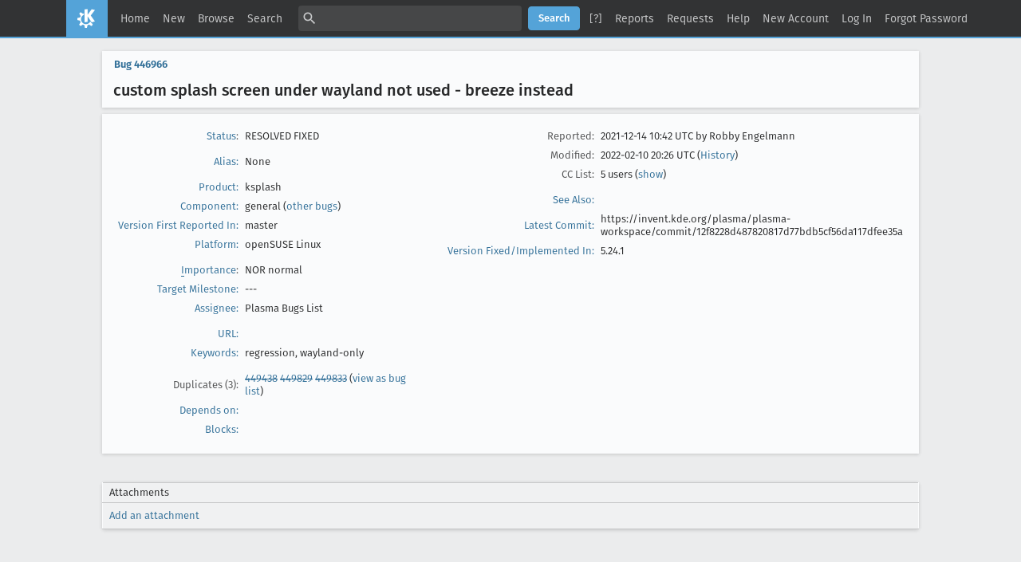

--- FILE ---
content_type: text/html; charset=UTF-8
request_url: https://bugs.kde.org/show_bug.cgi?id=446966
body_size: 7459
content:
<!DOCTYPE html>
<html lang="en">
  <head>
    <title>446966 &ndash; custom splash screen under wayland not used - breeze instead</title>

      <meta http-equiv="Content-Type" content="text/html; charset=UTF-8">

<link href="data/assets/fe103e1d07ead6b677654933d23775ce.css?1747334285" rel="stylesheet" type="text/css">



    
<script type="text/javascript" src="data/assets/a7c2f3a028f17a9aa60f56dc9d6e732d.js?1747334285"></script>

    <script type="text/javascript">
    <!--
        YAHOO.namespace('bugzilla');
        YAHOO.util.Event.addListener = function (el, sType, fn, obj, overrideContext) {
               if ( ("onpagehide" in window || YAHOO.env.ua.gecko) && sType === "unload") { sType = "pagehide"; };
               var capture = ((sType == "focusin" || sType == "focusout") && !YAHOO.env.ua.ie) ? true : false;
               return this._addListener(el, this._getType(sType), fn, obj, overrideContext, capture);
         };
        if ( "onpagehide" in window || YAHOO.env.ua.gecko) {
            YAHOO.util.Event._simpleRemove(window, "unload", 
                                           YAHOO.util.Event._unload);
        }
        
        function unhide_language_selector() { 
            YAHOO.util.Dom.removeClass(
                'lang_links_container', 'bz_default_hidden'
            ); 
        } 
        YAHOO.util.Event.onDOMReady(unhide_language_selector);

        
        var BUGZILLA = {
            param: {
                cookiepath: '\/',
                maxusermatches: 5
            },
            constant: {
                COMMENT_COLS: 80
            },
            string: {
                

                attach_desc_required:
                    "You must enter a Description for this attachment.",
                component_required:
                    "You must select a Component for this bug.",
                description_required:
                    "You must enter a Description for this bug.",
                short_desc_required:
                    "You must enter a Summary for this bug.",
                version_required:
                    "You must select a Version for this bug."
            }
              , api_token: ''
        };

    if (history && history.replaceState) {
      if(!document.location.href.match(/show_bug\.cgi/)) {
        history.replaceState( null,
                             "446966 – custom splash screen under wayland not used - breeze instead",
                             "show_bug.cgi?id=446966" );
        document.title = "446966 – custom splash screen under wayland not used - breeze instead";
      }
      if (document.location.href.match(/show_bug\.cgi\?.*list_id=/)) {
        var href = document.location.href;
        href = href.replace(/[\?&]+list_id=(\d+|cookie)/, '');
        history.replaceState(null, "446966 – custom splash screen under wayland not used - breeze instead", href);
      }
    }
    YAHOO.util.Event.onDOMReady(function() {
      initDirtyFieldTracking();

    });
    // -->
    </script>
<script type="text/javascript" src="data/assets/daf5e0fb6826e6a35280e622913f0c4a.js?1747334285"></script>

    

    
    <link rel="search" type="application/opensearchdescription+xml"
                       title="KDE Bugtracking System" href="./search_plugin.cgi">
    <link rel="apple-touch-icon" sizes="180x180" href="https://kde.org/apple-touch-icon.png">
    <link rel="icon" type="image/png" sizes="32x32" href="https://kde.org/favicon-32x32.png">
    <link rel="icon" type="image/png" sizes="16x16" href="https://kde.org/favicon-16x16.png">
    <link rel="mask-icon" href="https://kde.org/safari-pinned-tab.svg" color="#1f99f3">
  </head>

  <body 
        class="bugs-kde-org
                 bz_bug
                 bz_status_RESOLVED
                 bz_product_ksplash
                 bz_component_general
                 bz_bug_446966 yui-skin-sam">

  <div id="header"><div id="banner">
  </div>

    <div id="titles">
      <span id="title">KDE Bugtracking System &ndash; Bug&nbsp;446966</span>

        <span id="subtitle" class="subheader">custom splash screen under wayland not used - breeze instead</span>

        <span id="information" class="header_addl_info">Last modified: 2022-02-10 20:26:00 UTC</span>
    </div>


    <div id="common_links"><ul class="links">
  <li><a href="./">Home</a></li>
  <li><span class="separator">| </span><a href="enter_bug.cgi">New</a></li>
  <li><span class="separator">| </span><a href="describecomponents.cgi">Browse</a></li>
  <li><span class="separator">| </span><a href="query.cgi">Search</a></li>

  <li class="form">
    <span class="separator">| </span>
    <form action="buglist.cgi" method="get"
        onsubmit="if (this.quicksearch.value == '')
                  { alert('Please enter one or more search terms first.');
                    return false; } return true;">
    <input type="hidden" id="no_redirect_top" name="no_redirect" value="0">
    <script type="text/javascript">
      if (history && history.replaceState) {
        var no_redirect = document.getElementById("no_redirect_top");
        no_redirect.value = 1;
      }
    </script>
    <input class="txt" type="text" id="quicksearch_top" name="quicksearch" 
           title="Quick Search" value="">
    <input class="btn" type="submit" value="Search" 
           id="find_top"></form>
  <a href="page.cgi?id=quicksearch.html" title="Quicksearch Help">[?]</a></li>

  <li><span class="separator">| </span><a href="report.cgi">Reports</a></li>

  <li>
      <span class="separator">| </span>
        <a href="request.cgi">Requests</a></li>


  <li>
        <span class="separator">| </span>
        <a href="https://bugzilla.readthedocs.org/en/5.0/using/understanding.html" target="_blank">Help</a>
      </li>
    
      <li id="new_account_container_top">
        <span class="separator">| </span>
        <a href="createaccount.cgi">New&nbsp;Account</a>
      </li>

    <li id="mini_login_container_top">
  <span class="separator">| </span>
  <a id="login_link_top" href="show_bug.cgi?id=446966&amp;GoAheadAndLogIn=1"
     onclick="return show_mini_login_form('_top')">Log In</a>

  <form action="show_bug.cgi?id=446966" method="POST"
        class="mini_login bz_default_hidden"
        id="mini_login_top">
    <input id="Bugzilla_login_top" required
           name="Bugzilla_login" class="bz_login"
        type="email" placeholder="Email Address">
    <input class="bz_password" name="Bugzilla_password" type="password"
           id="Bugzilla_password_top" required
           placeholder="Password">
    <input type="hidden" name="Bugzilla_login_token"
           value="">
    <input type="submit" name="GoAheadAndLogIn" value="Log in"
            id="log_in_top">
    <a href="#" onclick="return hide_mini_login_form('_top')">[x]</a>
  </form>
</li>


  <li id="forgot_container_top">
    <span class="separator">| </span>
    <a id="forgot_link_top" href="show_bug.cgi?id=446966&amp;GoAheadAndLogIn=1#forgot"
       onclick="return show_forgot_form('_top')">Forgot Password</a>
    <form action="token.cgi" method="post" id="forgot_form_top"
          class="mini_forgot bz_default_hidden">
      <label for="login_top">Login:</label>
      <input name="loginname" size="20" id="login_top" required
          type="email" placeholder="Your Email Address">
      <input id="forgot_button_top" value="Reset Password" type="submit">
      <input type="hidden" name="a" value="reqpw">
      <input type="hidden" id="token_top" name="token"
             value="1764187007-y-mu9F6Xr7SKrZujv7zyC45RDPAv9_zzEYhttrzptK4">
      <a href="#" onclick="return hide_forgot_form('_top')">[x]</a>
    </form>
  </li>
</ul>
    </div>
  </div>

  <div id="bugzilla-body">


<script type="text/javascript">
<!--

//-->
</script>

<form name="changeform" id="changeform" method="post" action="process_bug.cgi">

  <input type="hidden" name="delta_ts" value="2022-02-10 20:26:00">
  <input type="hidden" name="id" value="446966">
  <input type="hidden" name="token" value="1764187007-jhYl3_V2hZSW0ilTxhr0kv3sGCEvl8mAjGeoNo9BPq8">
<div class="bz_short_desc_container edit_form">
     <a href="show_bug.cgi?id=446966"><b>Bug&nbsp;446966</b></a> <span id="summary_container" class="bz_default_hidden">
      - <span id="short_desc_nonedit_display">custom splash screen under wayland not used - breeze instead</span>
     </span>

    <div id="summary_input"><span class="field_label "
    id="field_label_short_desc">


  <a 
      title="The bug summary is a short sentence which succinctly describes what the bug is about."
      class="field_help_link"
      href="page.cgi?id=fields.html#short_desc"
  >Summary:</a>

</span>custom splash screen under wayland not used - breeze instead
    </div>
  </div>
  <script type="text/javascript">
    hideEditableField('summary_container',
                      'summary_input',
                      'summary_edit_action',
                      'short_desc',
                      'custom splash screen under wayland not used - breeze instead' );
  </script>
  <table class="edit_form">
    <tr>
      
      <td id="bz_show_bug_column_1" class="bz_show_bug_column">     
        <table>
          <tr>
    <th class="field_label">
      <a href="page.cgi?id=fields.html#bug_status">Status</a>:
    </th>
    <td id="bz_field_status">
      <span id="static_bug_status">RESOLVED
          FIXED
      </span>
    </td>
  </tr>
<tr>
    <td colspan="2" class="bz_section_spacer"></td>
  </tr>
<tr><th class="field_label "
    id="field_label_alias">


  <a 
      title="A short, unique name assigned to a bug in order to assist with looking it up and referring to it in other places in Bugzilla."
      class="field_help_link"
      href="page.cgi?id=fields.html#alias"
  >Alias:</a>

</th>
    <td>
        None
    </td>
  </tr>
<tr>
    <td colspan="2" class="bz_section_spacer"></td>
  </tr>
<tr><th class="field_label "
    id="field_label_product">


  <a 
      title="Bugs are categorised into Products and Components. Select a Classification to narrow down this list."
      class="field_help_link"
      href="describecomponents.cgi"
  >Product:</a>

</th>
  <td class="field_value "
      id="field_container_product" >ksplash

</td>
    </tr>

    
    <tr class="bz_default_hidden"><th class="field_label "
    id="field_label_classification">


  <a 
      title="Bugs are categorised into Classifications, Products and Components. classifications is the top-level categorisation."
      class="field_help_link"
      href="page.cgi?id=fields.html#classification"
  >Classification:</a>

</th>
  <td class="field_value "
      id="field_container_classification" >Unmaintained

</td>
    </tr>
        
    
    
    <tr><th class="field_label "
    id="field_label_component">


  <a 
      title="Components are second-level categories; each belongs to a particular Product. Select a Product to narrow down this list."
      class="field_help_link"
      href="describecomponents.cgi?product=ksplash"
  >Component:</a>

</th>
  <td class="field_value "
      id="field_container_component" >general

  (<a href="buglist.cgi?component=general&amp;product=ksplash&amp;bug_status=__open__"
      target="_blank">other bugs</a>)
</td>
    </tr>
    <tr><th class="field_label "
    id="field_label_version">


  <a 
      title="The version field defines the version of the software the bug was found in."
      class="field_help_link"
      href="page.cgi?id=fields.html#version"
  >Version First Reported In:</a>

</th>
<td>master
  </td>
    </tr>
        
    
        
    <tr><th class="field_label "
    id="field_label_rep_platform">


  <a 
      title="The hardware platform the bug was observed on. Note: When searching, selecting the option &quot;All&quot; only finds bugs whose value for this field is literally the word &quot;All&quot;."
      class="field_help_link"
      href="page.cgi?id=fields.html#rep_platform"
  >Platform:</a>

</th>
      <td class="field_value">openSUSE
        Linux
      </td>
    </tr>
          <tr>
    <td colspan="2" class="bz_section_spacer"></td>
  </tr>
          
          <tr>
      <th class="field_label">
        <label  accesskey="i">
          <a href="page.cgi?id=fields.html#importance"><u>I</u>mportance</a></label>:
      </th>
      <td>NOR
       normal
      </td>
    </tr>

      <tr><th class="field_label "
    id="field_label_target_milestone">


  <a 
      title="The Target Milestone field is used to define when the bug is expected to be fixed."
      class="field_help_link"
      href="page.cgi?id=fields.html#target_milestone"
  >Target Milestone:</a>

</th><td>---
  </td>
      </tr>
          
          <tr><th class="field_label "
    id="field_label_assigned_to">


  <a 
      title="The person in charge of resolving the bug."
      class="field_help_link"
      href="page.cgi?id=fields.html#assigned_to"
  >Assignee:</a>

</th>
      <td><span class="vcard"><span class="fn">Plasma Bugs List</span>
</span>
      </td>
    </tr>

    <script type="text/javascript">
      assignToDefaultOnChange(['product', 'component'],
        'plasma-bugs-null\x40kde.org',
        '');
    </script>
          <tr>
    <td colspan="2" class="bz_section_spacer"></td>
  </tr>
          <tr><th class="field_label "
    id="field_label_bug_file_loc">


  <a 
      title="Bugs can have a URL associated with them - for example, a pointer to a web site where the problem is seen."
      class="field_help_link"
      href="page.cgi?id=fields.html#bug_file_loc"
  >URL:</a>

</th>
    <td>
      <span id="bz_url_input_area">
      </span>
    </td>
  </tr>


    <tr><th class="field_label "
    id="field_label_keywords">


  <a 
      title="You can add keywords from a defined list to bugs, in order to easily identify and group them."
      class="field_help_link"
      href="describekeywords.cgi"
  >Keywords:</a>

</th>
  <td class="field_value "
      id="field_container_keywords" >regression, wayland-only

</td>
    </tr>
          <tr>
    <td colspan="2" class="bz_section_spacer"></td>
  </tr>

          <tr>
    <th class="field_label">
      <label>Duplicates (3)</label>:
    </th>
    <td class="field_value">
      <span id="duplicates"><a class="bz_bug_link 
          bz_status_RESOLVED  bz_closed"
   title="RESOLVED DUPLICATE - splash screen selection not respected on wayland"
   href="show_bug.cgi?id=449438">449438</a> <a class="bz_bug_link 
          bz_status_RESOLVED  bz_closed"
   title="RESOLVED DUPLICATE - User's selected splash screen is ignored on Wayland"
   href="show_bug.cgi?id=449829">449829</a> <a class="bz_bug_link 
          bz_status_RESOLVED  bz_closed"
   title="RESOLVED DUPLICATE - Cannot change splash screen"
   href="show_bug.cgi?id=449833">449833</a> 
      </span>
      (<a href="buglist.cgi?bug_id=449438,449829,449833">view as bug list</a>)
    </td>
  </tr>
<tr><th class="field_label "
    id="field_label_dependson">


  <a 
      title="The bugs listed here must be resolved before this bug can be resolved."
      class="field_help_link"
      href="page.cgi?id=fields.html#dependson"
  >Depends on:</a>

</th>

  <td>
    <span id="dependson_input_area">
    </span>

  </td>
  </tr>
  
  <tr><th class="field_label "
    id="field_label_blocked">


  <a 
      title="This bug must be resolved before the bugs listed in this field can be resolved."
      class="field_help_link"
      href="page.cgi?id=fields.html#blocked"
  >Blocks:</a>

</th>

  <td>
    <span id="blocked_input_area">
    </span>

  </td>
  </tr>
          
        </table>
      </td>
      <td>
        <div class="bz_column_spacer">&nbsp;</div>
      </td>
      
      <td id="bz_show_bug_column_2" class="bz_show_bug_column">
        <table>
        <tr>
    <th class="field_label">
      Reported:
    </th>
    <td>2021-12-14 10:42 UTC by <span class="vcard"><span class="fn">Robby Engelmann</span>
</span>
    </td>
  </tr>
  
  <tr>
    <th class="field_label">
      Modified:
    </th>
    <td>2022-02-10 20:26 UTC
      (<a href="show_activity.cgi?id=446966">History</a>)
    </td>
  
  </tr>
<tr>
      <th class="field_label">
        <label  accesskey="a">
          CC List:
        </label>
      </th>
      <td>5 
          users
          <span id="cc_edit_area_showhide_container" class="bz_default_hidden">
            (<a href="#" id="cc_edit_area_showhide">show</a>)
          </span>
        <div id="cc_edit_area">
          <br>
            <select id="cc" multiple="multiple" size="5" >
                <option value="bednarczyk.pawel">bednarczyk.pawel</option>
                <option value="Linus">Linus</option>
                <option value="nate">nate</option>
                <option value="saileshpoudel0">saileshpoudel0</option>
                <option value="streng.alexander">streng.alexander</option>
            </select>
        </div>
          <script type="text/javascript">
            hideEditableField( 'cc_edit_area_showhide_container', 
                               'cc_edit_area', 
                               'cc_edit_area_showhide', 
                               '', 
                               '');  
          </script>
      </td>
    </tr>

<tr>
    <td colspan="2" class="bz_section_spacer"></td>
  </tr>
<tr><th class="field_label "
    id="field_label_see_also">


  <a 
      title="This allows you to refer to bugs in other installations. You can enter a URL to a bug in the 'Add Bug URLs' field to note that that bug is related to this one. You can enter multiple URLs at once by separating them with whitespace. You should normally use this field to refer to bugs in other installations. For bugs in this installation, it is better to use the Depends on and Blocks fields."
      class="field_help_link"
      href="page.cgi?id=fields.html#see_also"
  >See Also:</a>

</th>
  <td class="field_value "
      id="field_container_see_also" >

</td>
    </tr> 
<tr>
      <th class="field_label "
    id="field_label_cf_commitlink">


  <a 
      title="A custom Free Text field in this installation of Bugzilla."
      class="field_help_link"
      href="page.cgi?id=fields.html#cf_commitlink"
  >Latest Commit:</a>

</th>
  <td class="field_value "
      id="field_container_cf_commitlink" >https://invent.kde.org/plasma/plasma-workspace/commit/12f8228d487820817d77bdb5cf56da117dfee35a

</td>
    </tr>
    <tr>
      <th class="field_label "
    id="field_label_cf_versionfixedin">


  <a 
      title="A custom Free Text field in this installation of Bugzilla."
      class="field_help_link"
      href="page.cgi?id=fields.html#cf_versionfixedin"
  >Version Fixed/Implemented In:</a>

</th>
  <td class="field_value "
      id="field_container_cf_versionfixedin" >5.24.1

</td>
    </tr>
    <tr>
      <th class="field_label  bz_hidden_field"
    id="field_label_cf_sentryurl">


  <a 
      title="URL to Sentry Crash Report on crash-reports.kde.org"
      class="field_help_link"
      href="page.cgi?id=fields.html#cf_sentryurl"
  >Sentry Crash Report:</a>

</th>
  <td class="field_value  bz_hidden_field"
      id="field_container_cf_sentryurl" >

</td>
    </tr>
<tr>
    <td colspan="2" class="bz_section_spacer"></td>
  </tr>



        </table>
      </td>
    </tr>
    <tr>
      <td colspan="3">
          <hr id="bz_top_half_spacer">
      </td>
    </tr>
  </table>

  <table id="bz_big_form_parts">
  <tr>
  <td>

    
<script type="text/javascript">
<!--
function toggle_display(link) {
    var table = document.getElementById("attachment_table");
    var view_all = document.getElementById("view_all");
    var hide_obsolete_url_parameter = "&hide_obsolete=1";
    // Store current height for scrolling later
    var originalHeight = table.offsetHeight;
    var rows = YAHOO.util.Dom.getElementsByClassName(
        'bz_tr_obsolete', 'tr', table);

    for (var i = 0; i < rows.length; i++) {
        bz_toggleClass(rows[i], 'bz_default_hidden');
    }

    if (YAHOO.util.Dom.hasClass(rows[0], 'bz_default_hidden')) {
        link.innerHTML = "Show Obsolete";
        view_all.href = view_all.href + hide_obsolete_url_parameter 
    }
    else {
        link.innerHTML = "Hide Obsolete";
        view_all.href = view_all.href.replace(hide_obsolete_url_parameter,"");
    }

    var newHeight = table.offsetHeight;
    // This scrolling makes the window appear to not move at all.
    window.scrollBy(0, newHeight - originalHeight);

    return false;
}
//-->
</script>

<br>
<table id="attachment_table">
  <tr id="a0">
    <th colspan="2" class="left">
      Attachments
    </th>
  </tr>



  <tr class="bz_attach_footer">
    <td colspan="2">
        <a href="attachment.cgi?bugid=446966&amp;action=enter">Add an attachment</a>
    </td>
  </tr>
</table>
<br>
<div id="add_comment" class="bz_section_additional_comments">
      <table>
        <tr>
          <td>
            <fieldset>
              <legend>Note</legend>
              You need to
              <a href="show_bug.cgi?id=446966&amp;GoAheadAndLogIn=1">log in</a>
              before you can comment on or make changes to this bug.
            </fieldset>
          </td>
        </tr> 
      </table>
  </div>
  </td>
  <td>
  </td>
  </tr></table>

  
  <div id="comments"><script src="js/comments.js?1477425084" type="text/javascript">
</script>

<script type="text/javascript">
<!--
  /* Adds the reply text to the 'comment' textarea */
  function replyToComment(id, real_id, name) {
      var prefix = "(In reply to " + name + " from comment #" + id + ")\n";
      var replytext = "";
        /* pre id="comment_name_N" */
        var text_elem = document.getElementById('comment_text_'+id);
        var text = getText(text_elem);
        replytext = prefix + wrapReplyText(text);


      /* <textarea id="comment"> */
      var textarea = document.getElementById('comment');
      if (textarea.value != replytext) {
          textarea.value += replytext;
      }

      textarea.focus();
  } 
//-->
</script>


<!-- This auto-sizes the comments and positions the collapse/expand links 
     to the right. -->
<table class="bz_comment_table">
<tr>
<td>
<div id="c0" class="bz_comment bz_first_comment">

      <div class="bz_first_comment_head">


        <span class="bz_comment_number">
          <a 
             href="show_bug.cgi?id=446966#c0">Description</a>
        </span>

        <span class="bz_comment_user">
          <span class="vcard"><span class="fn">Robby Engelmann</span>
</span>
        </span>

        <span class="bz_comment_user_images">
        </span>

        <span class="bz_comment_time">
          2021-12-14 10:42:36 UTC
        </span>

      </div>




<pre class="bz_comment_text">SUMMARY
***
NOTE: If you are reporting a crash, please try to attach a backtrace with debug symbols.
See <a href="https://community.kde.org/Guidelines_and_HOWTOs/Debugging/How_to_create_useful_crash_reports">https://community.kde.org/Guidelines_and_HOWTOs/Debugging/How_to_create_useful_crash_reports</a>
***


STEPS TO REPRODUCE
1. select another splash theme than breeze
2. login into wayland session

OBSERVED RESULT
see breeze splash

EXPECTED RESULT
see selected splash

SOFTWARE/OS VERSIONS
Operating System: openSUSE Tumbleweed 20211213
KDE Plasma Version: 5.23.80
KDE Frameworks Version: 5.90.0
Qt Version: 5.15.2
Kernel Version: 5.15.7-1-default (64-bit)
Graphics Platform: Wayland
Processors: 8 × Intel® Core™ i7-10510U CPU &#64; 1.80GHz
Memory: 31.0 GiB of RAM
Graphics Processor: Mesa Intel® UHD Graphics</pre>
    </div>

    <div id="c1" class="bz_comment">

      <div class="bz_comment_head">


        <span class="bz_comment_number">
          <a 
             href="show_bug.cgi?id=446966#c1">Comment 1</a>
        </span>

        <span class="bz_comment_user">
          <span class="vcard"><span class="fn">Linus Dierheimer</span>
</span>
        </span>

        <span class="bz_comment_user_images">
        </span>

        <span class="bz_comment_time">
          2022-01-15 11:21:45 UTC
        </span>

      </div>




<pre class="bz_comment_text">Can confirm (Archlinux, 5.23.90, 5.90.0, 5.15.2)</pre>
    </div>

    <div id="c2" class="bz_comment">

      <div class="bz_comment_head">


        <span class="bz_comment_number">
          <a 
             href="show_bug.cgi?id=446966#c2">Comment 2</a>
        </span>

        <span class="bz_comment_user">
          <span class="vcard"><span class="fn">Pawel</span>
</span>
        </span>

        <span class="bz_comment_user_images">
        </span>

        <span class="bz_comment_time">
          2022-02-01 20:45:55 UTC
        </span>

      </div>




<pre class="bz_comment_text">*** <a class="bz_bug_link 
          bz_status_RESOLVED  bz_closed"
   title="RESOLVED DUPLICATE - splash screen selection not respected on wayland"
   href="show_bug.cgi?id=449438">Bug 449438</a> has been marked as a duplicate of this bug. ***</pre>
    </div>

    <div id="c3" class="bz_comment">

      <div class="bz_comment_head">


        <span class="bz_comment_number">
          <a 
             href="show_bug.cgi?id=446966#c3">Comment 3</a>
        </span>

        <span class="bz_comment_user">
          <span class="vcard"><span class="fn">Bug Janitor Service</span>
</span>
        </span>

        <span class="bz_comment_user_images">
        </span>

        <span class="bz_comment_time">
          2022-02-09 19:24:44 UTC
        </span>

      </div>




<pre class="bz_comment_text">A possibly relevant merge request was started &#64; <a href="https://invent.kde.org/plasma/plasma-workspace/-/merge_requests/1444">https://invent.kde.org/plasma/plasma-workspace/-/merge_requests/1444</a></pre>
    </div>

    <div id="c4" class="bz_comment">

      <div class="bz_comment_head">


        <span class="bz_comment_number">
          <a 
             href="show_bug.cgi?id=446966#c4">Comment 4</a>
        </span>

        <span class="bz_comment_user">
          <span class="vcard"><span class="fn">David Edmundson</span>
</span>
        </span>

        <span class="bz_comment_user_images">
        </span>

        <span class="bz_comment_time">
          2022-02-10 10:02:36 UTC
        </span>

      </div>




<pre class="bz_comment_text">Git commit 3a9b196ca63ae6d63abf67a504648db084abccf4 by David Edmundson, on behalf of Linus Dierheimer.
Committed on 10/02/2022 at 10:02.
Pushed by davidedmundson into branch 'master'.

Fix ksplash always using default theme.

Explicitly tell ksplashqml which config file to use

M  +4    -0    ksplash/ksplashqml/main.cpp

<a href="https://invent.kde.org/plasma/plasma-workspace/commit/3a9b196ca63ae6d63abf67a504648db084abccf4">https://invent.kde.org/plasma/plasma-workspace/commit/3a9b196ca63ae6d63abf67a504648db084abccf4</a></pre>
    </div>

    <div id="c5" class="bz_comment">

      <div class="bz_comment_head">


        <span class="bz_comment_number">
          <a 
             href="show_bug.cgi?id=446966#c5">Comment 5</a>
        </span>

        <span class="bz_comment_user">
          <span class="vcard"><span class="fn">David Edmundson</span>
</span>
        </span>

        <span class="bz_comment_user_images">
        </span>

        <span class="bz_comment_time">
          2022-02-10 13:47:40 UTC
        </span>

      </div>




<pre class="bz_comment_text">Git commit 12f8228d487820817d77bdb5cf56da117dfee35a by David Edmundson, on behalf of Linus Dierheimer.
Committed on 10/02/2022 at 13:47.
Pushed by davidedmundson into branch 'Plasma/5.24'.

Fix ksplash always using default theme.

Explicitly tell ksplashqml which config file to use


(cherry picked from commit 3a9b196ca63ae6d63abf67a504648db084abccf4)

M  +4    -0    ksplash/ksplashqml/main.cpp

<a href="https://invent.kde.org/plasma/plasma-workspace/commit/12f8228d487820817d77bdb5cf56da117dfee35a">https://invent.kde.org/plasma/plasma-workspace/commit/12f8228d487820817d77bdb5cf56da117dfee35a</a></pre>
    </div>

    <div id="c6" class="bz_comment">

      <div class="bz_comment_head">


        <span class="bz_comment_number">
          <a 
             href="show_bug.cgi?id=446966#c6">Comment 6</a>
        </span>

        <span class="bz_comment_user">
          <span class="vcard"><span class="fn">Patrick Silva</span>
</span>
        </span>

        <span class="bz_comment_user_images">
        </span>

        <span class="bz_comment_time">
          2022-02-10 20:25:49 UTC
        </span>

      </div>




<pre class="bz_comment_text">*** <a class="bz_bug_link 
          bz_status_RESOLVED  bz_closed"
   title="RESOLVED DUPLICATE - User's selected splash screen is ignored on Wayland"
   href="show_bug.cgi?id=449829">Bug 449829</a> has been marked as a duplicate of this bug. ***</pre>
    </div>

    <div id="c7" class="bz_comment">

      <div class="bz_comment_head">


        <span class="bz_comment_number">
          <a 
             href="show_bug.cgi?id=446966#c7">Comment 7</a>
        </span>

        <span class="bz_comment_user">
          <span class="vcard"><span class="fn">Patrick Silva</span>
</span>
        </span>

        <span class="bz_comment_user_images">
        </span>

        <span class="bz_comment_time">
          2022-02-10 20:26:00 UTC
        </span>

      </div>




<pre class="bz_comment_text">*** <a class="bz_bug_link 
          bz_status_RESOLVED  bz_closed"
   title="RESOLVED DUPLICATE - Cannot change splash screen"
   href="show_bug.cgi?id=449833">Bug 449833</a> has been marked as a duplicate of this bug. ***</pre>
    </div>


  

</td>
<td>
</td>
</tr></table>
  </div>
        

</form>

<hr>
<ul class="related_actions">
    <li><a href="show_bug.cgi?format=multiple&amp;id=446966">Format For Printing</a></li>
    <li>&nbsp;-&nbsp;<a href="show_bug.cgi?ctype=xml&amp;id=446966">XML</a></li>
    <li>&nbsp;-&nbsp;<a href="enter_bug.cgi?cloned_bug_id=446966">Clone This Bug</a></li>
    
    <li>&nbsp;-&nbsp;<a href="#">Top of page </a></li>
    </ul>

<br>
</div>

    <div id="footer">
      <div class="intro"></div>
<ul id="useful-links">
  <li id="links-actions"><ul class="links">
  <li><a href="./">Home</a></li>
  <li><span class="separator">| </span><a href="enter_bug.cgi">New</a></li>
  <li><span class="separator">| </span><a href="describecomponents.cgi">Browse</a></li>
  <li><span class="separator">| </span><a href="query.cgi">Search</a></li>

  <li class="form">
    <span class="separator">| </span>
    <form action="buglist.cgi" method="get"
        onsubmit="if (this.quicksearch.value == '')
                  { alert('Please enter one or more search terms first.');
                    return false; } return true;">
    <input type="hidden" id="no_redirect_bottom" name="no_redirect" value="0">
    <script type="text/javascript">
      if (history && history.replaceState) {
        var no_redirect = document.getElementById("no_redirect_bottom");
        no_redirect.value = 1;
      }
    </script>
    <input class="txt" type="text" id="quicksearch_bottom" name="quicksearch" 
           title="Quick Search" value="">
    <input class="btn" type="submit" value="Search" 
           id="find_bottom"></form>
  <a href="page.cgi?id=quicksearch.html" title="Quicksearch Help">[?]</a></li>

  <li><span class="separator">| </span><a href="report.cgi">Reports</a></li>

  <li>
      <span class="separator">| </span>
        <a href="request.cgi">Requests</a></li>


  <li>
        <span class="separator">| </span>
        <a href="https://bugzilla.readthedocs.org/en/5.0/using/understanding.html" target="_blank">Help</a>
      </li>
    
      <li id="new_account_container_bottom">
        <span class="separator">| </span>
        <a href="createaccount.cgi">New&nbsp;Account</a>
      </li>

    <li id="mini_login_container_bottom">
  <span class="separator">| </span>
  <a id="login_link_bottom" href="show_bug.cgi?id=446966&amp;GoAheadAndLogIn=1"
     onclick="return show_mini_login_form('_bottom')">Log In</a>

  <form action="show_bug.cgi?id=446966" method="POST"
        class="mini_login bz_default_hidden"
        id="mini_login_bottom">
    <input id="Bugzilla_login_bottom" required
           name="Bugzilla_login" class="bz_login"
        type="email" placeholder="Email Address">
    <input class="bz_password" name="Bugzilla_password" type="password"
           id="Bugzilla_password_bottom" required
           placeholder="Password">
    <input type="hidden" name="Bugzilla_login_token"
           value="">
    <input type="submit" name="GoAheadAndLogIn" value="Log in"
            id="log_in_bottom">
    <a href="#" onclick="return hide_mini_login_form('_bottom')">[x]</a>
  </form>
</li>


  <li id="forgot_container_bottom">
    <span class="separator">| </span>
    <a id="forgot_link_bottom" href="show_bug.cgi?id=446966&amp;GoAheadAndLogIn=1#forgot"
       onclick="return show_forgot_form('_bottom')">Forgot Password</a>
    <form action="token.cgi" method="post" id="forgot_form_bottom"
          class="mini_forgot bz_default_hidden">
      <label for="login_bottom">Login:</label>
      <input name="loginname" size="20" id="login_bottom" required
          type="email" placeholder="Your Email Address">
      <input id="forgot_button_bottom" value="Reset Password" type="submit">
      <input type="hidden" name="a" value="reqpw">
      <input type="hidden" id="token_bottom" name="token"
             value="1764187007-y-mu9F6Xr7SKrZujv7zyC45RDPAv9_zzEYhttrzptK4">
      <a href="#" onclick="return hide_forgot_form('_bottom')">[x]</a>
    </form>
  </li>
</ul>
  </li>

  




  
</ul>

      <div class="outro"></div>
    </div>

  </body>
</html>